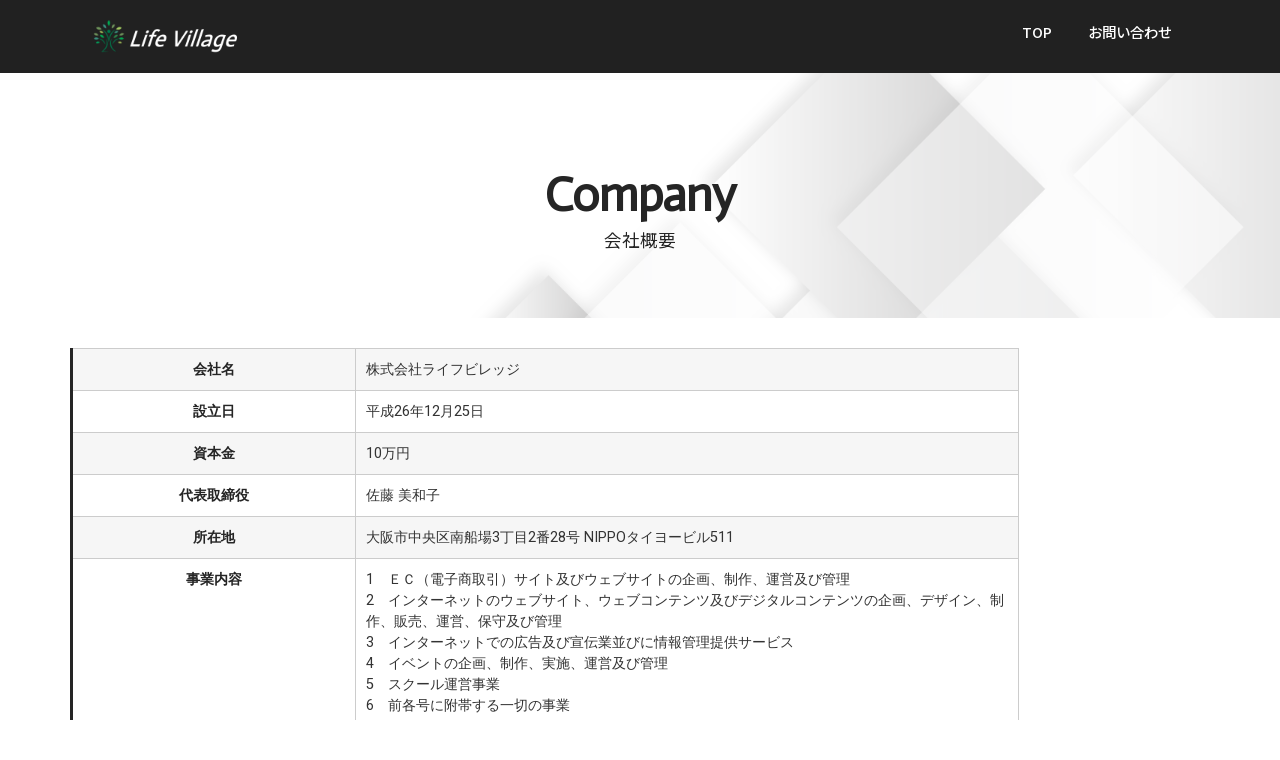

--- FILE ---
content_type: text/css
request_url: https://life-village.com/wp-content/uploads/elementor/css/post-451.css?ver=1711359415
body_size: 797
content:
.elementor-451 .elementor-element.elementor-element-0b97a7c > .elementor-container{max-width:1600px;}.elementor-451 .elementor-element.elementor-element-0b97a7c:not(.elementor-motion-effects-element-type-background), .elementor-451 .elementor-element.elementor-element-0b97a7c > .elementor-motion-effects-container > .elementor-motion-effects-layer{background-color:#ffffff;background-image:url("https://life-village.com/wp-content/uploads/2024/03/1038500.png");background-position:center right;background-repeat:repeat;background-size:cover;}.elementor-451 .elementor-element.elementor-element-0b97a7c > .elementor-background-overlay{background-color:#ffffff;opacity:0.63;transition:background 0.3s, border-radius 0.3s, opacity 0.3s;}.elementor-451 .elementor-element.elementor-element-0b97a7c{transition:background 0.3s, border 0.3s, border-radius 0.3s, box-shadow 0.3s;margin-top:0px;margin-bottom:0px;padding:6em 0em 4em 0em;}.elementor-451 .elementor-element.elementor-element-accc60d > .elementor-element-populated{margin:0px 0px 0px 0px;--e-column-margin-right:0px;--e-column-margin-left:0px;padding:0px 0px 0px 0px;}.elementor-451 .elementor-element.elementor-element-a6b4b80{text-align:center;}.elementor-451 .elementor-element.elementor-element-a6b4b80 .elementor-heading-title{color:#252525;font-family:"Actor", Sans-serif;font-size:48px;font-weight:700;text-transform:capitalize;line-height:1.1em;}.elementor-451 .elementor-element.elementor-element-a6b4b80 > .elementor-widget-container{margin:0px 0px 0px 0px;}.elementor-451 .elementor-element.elementor-element-fd9cb3e > .elementor-container{max-width:600px;}.elementor-451 .elementor-element.elementor-element-fd9cb3e{margin-top:0px;margin-bottom:0px;}.elementor-451 .elementor-element.elementor-element-f001635 > .elementor-element-populated{margin:0px 0px 0px 0px;--e-column-margin-right:0px;--e-column-margin-left:0px;padding:0px 0px 0px 0px;}.elementor-451 .elementor-element.elementor-element-ef6a03c{text-align:center;color:#252525;font-family:"Noto Sans JP", Sans-serif;font-size:1.1em;line-height:1.6em;}.elementor-451 .elementor-element.elementor-element-ef6a03c > .elementor-widget-container{margin:-15px 0px 0px 0px;}.elementor-451 .elementor-element.elementor-element-b4173e0{--display:flex;--flex-direction:row;--container-widget-width:initial;--container-widget-height:100%;--container-widget-flex-grow:1;--container-widget-align-self:stretch;--background-transition:0.3s;--padding-block-start:30px;--padding-block-end:50px;--padding-inline-start:0px;--padding-inline-end:0px;}.elementor-451 .elementor-element.elementor-element-b4173e0:not(.elementor-motion-effects-element-type-background), .elementor-451 .elementor-element.elementor-element-b4173e0 > .elementor-motion-effects-container > .elementor-motion-effects-layer{background-color:#FFFFFF;}.elementor-451 .elementor-element.elementor-element-b4173e0, .elementor-451 .elementor-element.elementor-element-b4173e0::before{--border-transition:0.3s;}.elementor-451 .elementor-element.elementor-element-c7fbb45 > .elementor-widget-container{border-style:none;}.elementor-widget .tippy-tooltip .tippy-content{text-align:center;}@media(max-width:1024px){.elementor-451 .elementor-element.elementor-element-a6b4b80{text-align:center;}.elementor-451 .elementor-element.elementor-element-ef6a03c{text-align:center;}}@media(min-width:1025px){.elementor-451 .elementor-element.elementor-element-0b97a7c:not(.elementor-motion-effects-element-type-background), .elementor-451 .elementor-element.elementor-element-0b97a7c > .elementor-motion-effects-container > .elementor-motion-effects-layer{background-attachment:fixed;}}@media(max-width:767px){.elementor-451 .elementor-element.elementor-element-0b97a7c{margin-top:0px;margin-bottom:0px;padding:50px 10px 30px 10px;}.elementor-451 .elementor-element.elementor-element-a6b4b80 .elementor-heading-title{font-size:25px;}.elementor-451 .elementor-element.elementor-element-ef6a03c{font-size:0.7em;}.elementor-451 .elementor-element.elementor-element-b4173e0{--padding-block-start:15px;--padding-block-end:30px;--padding-inline-start:5px;--padding-inline-end:5px;}}

--- FILE ---
content_type: text/css
request_url: https://life-village.com/wp-content/uploads/elementor/css/post-408.css?ver=1711522745
body_size: 1110
content:
.elementor-408 .elementor-element.elementor-element-dd8084f{--display:flex;--flex-direction:row;--container-widget-width:initial;--container-widget-height:100%;--container-widget-flex-grow:1;--container-widget-align-self:stretch;--gap:0px 0px;--background-transition:0.3s;--padding-block-start:0px;--padding-block-end:0px;--padding-inline-start:80px;--padding-inline-end:80px;}.elementor-408 .elementor-element.elementor-element-dd8084f:not(.elementor-motion-effects-element-type-background), .elementor-408 .elementor-element.elementor-element-dd8084f > .elementor-motion-effects-container > .elementor-motion-effects-layer{background-color:#212121;}.elementor-408 .elementor-element.elementor-element-dd8084f, .elementor-408 .elementor-element.elementor-element-dd8084f::before{--border-transition:0.3s;}.elementor-408 .elementor-element.elementor-element-dd8084f.e-con{--flex-grow:0;--flex-shrink:0;}.elementor-408 .elementor-element.elementor-element-26c50bc{--display:flex;--flex-direction:column;--container-widget-width:100%;--container-widget-height:initial;--container-widget-flex-grow:0;--container-widget-align-self:initial;--background-transition:0.3s;}.elementor-408 .elementor-element.elementor-element-f998b3d{text-align:left;}.elementor-408 .elementor-element.elementor-element-f998b3d img{width:75%;}.elementor-408 .elementor-element.elementor-element-f998b3d.elementor-element{--flex-grow:0;--flex-shrink:0;}.elementor-408 .elementor-element.elementor-element-6941789{--display:flex;--flex-direction:column;--container-widget-width:100%;--container-widget-height:initial;--container-widget-flex-grow:0;--container-widget-align-self:initial;--background-transition:0.3s;}.elementor-408 .elementor-element.elementor-element-964e965 .hfe-nav-menu__toggle{margin-left:auto;}.elementor-408 .elementor-element.elementor-element-964e965 .menu-item a.hfe-menu-item{padding-left:18px;padding-right:18px;}.elementor-408 .elementor-element.elementor-element-964e965 .menu-item a.hfe-sub-menu-item{padding-left:calc( 18px + 20px );padding-right:18px;}.elementor-408 .elementor-element.elementor-element-964e965 .hfe-nav-menu__layout-vertical .menu-item ul ul a.hfe-sub-menu-item{padding-left:calc( 18px + 40px );padding-right:18px;}.elementor-408 .elementor-element.elementor-element-964e965 .hfe-nav-menu__layout-vertical .menu-item ul ul ul a.hfe-sub-menu-item{padding-left:calc( 18px + 60px );padding-right:18px;}.elementor-408 .elementor-element.elementor-element-964e965 .hfe-nav-menu__layout-vertical .menu-item ul ul ul ul a.hfe-sub-menu-item{padding-left:calc( 18px + 80px );padding-right:18px;}.elementor-408 .elementor-element.elementor-element-964e965 .menu-item a.hfe-menu-item, .elementor-408 .elementor-element.elementor-element-964e965 .menu-item a.hfe-sub-menu-item{padding-top:15px;padding-bottom:15px;}.elementor-408 .elementor-element.elementor-element-964e965 a.hfe-menu-item, .elementor-408 .elementor-element.elementor-element-964e965 a.hfe-sub-menu-item{font-family:"Noto Sans JP", Sans-serif;font-size:0.9em;font-weight:500;}.elementor-408 .elementor-element.elementor-element-964e965 .menu-item a.hfe-menu-item, .elementor-408 .elementor-element.elementor-element-964e965 .sub-menu a.hfe-sub-menu-item{color:#FFFFFF;}.elementor-408 .elementor-element.elementor-element-964e965 .menu-item a.hfe-menu-item:hover,
								.elementor-408 .elementor-element.elementor-element-964e965 .sub-menu a.hfe-sub-menu-item:hover,
								.elementor-408 .elementor-element.elementor-element-964e965 .menu-item.current-menu-item a.hfe-menu-item,
								.elementor-408 .elementor-element.elementor-element-964e965 .menu-item a.hfe-menu-item.highlighted,
								.elementor-408 .elementor-element.elementor-element-964e965 .menu-item a.hfe-menu-item:focus{color:#E3E3E3;}.elementor-408 .elementor-element.elementor-element-964e965 .sub-menu a.hfe-sub-menu-item,
								.elementor-408 .elementor-element.elementor-element-964e965 .elementor-menu-toggle,
								.elementor-408 .elementor-element.elementor-element-964e965 nav.hfe-dropdown li a.hfe-menu-item,
								.elementor-408 .elementor-element.elementor-element-964e965 nav.hfe-dropdown li a.hfe-sub-menu-item,
								.elementor-408 .elementor-element.elementor-element-964e965 nav.hfe-dropdown-expandible li a.hfe-menu-item,
								.elementor-408 .elementor-element.elementor-element-964e965 nav.hfe-dropdown-expandible li a.hfe-sub-menu-item{color:#FFFFFF;}.elementor-408 .elementor-element.elementor-element-964e965 .sub-menu,
								.elementor-408 .elementor-element.elementor-element-964e965 nav.hfe-dropdown,
								.elementor-408 .elementor-element.elementor-element-964e965 nav.hfe-dropdown-expandible,
								.elementor-408 .elementor-element.elementor-element-964e965 nav.hfe-dropdown .menu-item a.hfe-menu-item,
								.elementor-408 .elementor-element.elementor-element-964e965 nav.hfe-dropdown .menu-item a.hfe-sub-menu-item{background-color:#252525;}
							.elementor-408 .elementor-element.elementor-element-964e965 .sub-menu li a.hfe-sub-menu-item,
							.elementor-408 .elementor-element.elementor-element-964e965 nav.hfe-dropdown li a.hfe-sub-menu-item,
							.elementor-408 .elementor-element.elementor-element-964e965 nav.hfe-dropdown li a.hfe-menu-item,
							.elementor-408 .elementor-element.elementor-element-964e965 nav.hfe-dropdown-expandible li a.hfe-menu-item,
							.elementor-408 .elementor-element.elementor-element-964e965 nav.hfe-dropdown-expandible li a.hfe-sub-menu-item{font-family:"Noto Sans JP", Sans-serif;font-weight:500;}.elementor-408 .elementor-element.elementor-element-964e965 nav.hfe-nav-menu__layout-horizontal .sub-menu,
							.elementor-408 .elementor-element.elementor-element-964e965 nav:not(.hfe-nav-menu__layout-horizontal) .sub-menu.sub-menu-open,
							.elementor-408 .elementor-element.elementor-element-964e965 nav.hfe-dropdown .hfe-nav-menu,
						 	.elementor-408 .elementor-element.elementor-element-964e965 nav.hfe-dropdown-expandible .hfe-nav-menu{border-style:solid;}.elementor-408 .elementor-element.elementor-element-964e965 ul.sub-menu{width:220px;}.elementor-408 .elementor-element.elementor-element-964e965 .sub-menu a.hfe-sub-menu-item,
						 .elementor-408 .elementor-element.elementor-element-964e965 nav.hfe-dropdown li a.hfe-menu-item,
						 .elementor-408 .elementor-element.elementor-element-964e965 nav.hfe-dropdown li a.hfe-sub-menu-item,
						 .elementor-408 .elementor-element.elementor-element-964e965 nav.hfe-dropdown-expandible li a.hfe-menu-item,
						 .elementor-408 .elementor-element.elementor-element-964e965 nav.hfe-dropdown-expandible li a.hfe-sub-menu-item{padding-top:15px;padding-bottom:15px;}.elementor-408 .elementor-element.elementor-element-964e965 .sub-menu li.menu-item:not(:last-child),
						.elementor-408 .elementor-element.elementor-element-964e965 nav.hfe-dropdown li.menu-item:not(:last-child),
						.elementor-408 .elementor-element.elementor-element-964e965 nav.hfe-dropdown-expandible li.menu-item:not(:last-child){border-bottom-style:solid;border-bottom-color:#c4c4c4;border-bottom-width:1px;}.elementor-408 .elementor-element.elementor-element-964e965 div.hfe-nav-menu-icon{color:#FFFFFF;}.elementor-408 .elementor-element.elementor-element-964e965 div.hfe-nav-menu-icon svg{fill:#FFFFFF;}.elementor-widget .tippy-tooltip .tippy-content{text-align:center;}@media(min-width:768px){.elementor-408 .elementor-element.elementor-element-26c50bc{--width:33.3333%;}.elementor-408 .elementor-element.elementor-element-6941789{--width:66.6666%;}}@media(max-width:767px){.elementor-408 .elementor-element.elementor-element-dd8084f{--width:447px;--flex-direction:row;--container-widget-width:initial;--container-widget-height:100%;--container-widget-flex-grow:1;--container-widget-align-self:stretch;--flex-wrap:nowrap;--padding-block-start:0px;--padding-block-end:0px;--padding-inline-start:0px;--padding-inline-end:0px;}.elementor-408 .elementor-element.elementor-element-f998b3d{width:var( --container-widget-width, 398px );max-width:398px;--container-widget-width:398px;--container-widget-flex-grow:0;}.elementor-408 .elementor-element.elementor-element-6941789{--margin-block-start:0px;--margin-block-end:0px;--margin-inline-start:0px;--margin-inline-end:0px;}
							.elementor-408 .elementor-element.elementor-element-964e965 .sub-menu li a.hfe-sub-menu-item,
							.elementor-408 .elementor-element.elementor-element-964e965 nav.hfe-dropdown li a.hfe-sub-menu-item,
							.elementor-408 .elementor-element.elementor-element-964e965 nav.hfe-dropdown li a.hfe-menu-item,
							.elementor-408 .elementor-element.elementor-element-964e965 nav.hfe-dropdown-expandible li a.hfe-menu-item,
							.elementor-408 .elementor-element.elementor-element-964e965 nav.hfe-dropdown-expandible li a.hfe-sub-menu-item{font-size:0.9em;}.elementor-408 .elementor-element.elementor-element-964e965 ul.sub-menu{width:243px;}}

--- FILE ---
content_type: text/css
request_url: https://life-village.com/wp-content/uploads/elementor/css/post-417.css?ver=1711510150
body_size: 753
content:
.elementor-417 .elementor-element.elementor-element-52cdb11{--display:flex;--flex-direction:column;--container-widget-width:100%;--container-widget-height:initial;--container-widget-flex-grow:0;--container-widget-align-self:initial;--background-transition:0.3s;--margin-block-start:0px;--margin-block-end:0px;--margin-inline-start:0px;--margin-inline-end:0px;--padding-block-start:20px;--padding-block-end:30px;--padding-inline-start:0px;--padding-inline-end:0px;}.elementor-417 .elementor-element.elementor-element-52cdb11:not(.elementor-motion-effects-element-type-background), .elementor-417 .elementor-element.elementor-element-52cdb11 > .elementor-motion-effects-container > .elementor-motion-effects-layer{background-color:#212121;}.elementor-417 .elementor-element.elementor-element-52cdb11, .elementor-417 .elementor-element.elementor-element-52cdb11::before{--border-transition:0.3s;}.elementor-417 .elementor-element.elementor-element-4430445 .menu-item a.hfe-menu-item{padding-left:15px;padding-right:15px;}.elementor-417 .elementor-element.elementor-element-4430445 .menu-item a.hfe-sub-menu-item{padding-left:calc( 15px + 20px );padding-right:15px;}.elementor-417 .elementor-element.elementor-element-4430445 .hfe-nav-menu__layout-vertical .menu-item ul ul a.hfe-sub-menu-item{padding-left:calc( 15px + 40px );padding-right:15px;}.elementor-417 .elementor-element.elementor-element-4430445 .hfe-nav-menu__layout-vertical .menu-item ul ul ul a.hfe-sub-menu-item{padding-left:calc( 15px + 60px );padding-right:15px;}.elementor-417 .elementor-element.elementor-element-4430445 .hfe-nav-menu__layout-vertical .menu-item ul ul ul ul a.hfe-sub-menu-item{padding-left:calc( 15px + 80px );padding-right:15px;}.elementor-417 .elementor-element.elementor-element-4430445 .menu-item a.hfe-menu-item, .elementor-417 .elementor-element.elementor-element-4430445 .menu-item a.hfe-sub-menu-item{padding-top:15px;padding-bottom:15px;}.elementor-417 .elementor-element.elementor-element-4430445 a.hfe-menu-item, .elementor-417 .elementor-element.elementor-element-4430445 a.hfe-sub-menu-item{font-family:"Noto Sans JP", Sans-serif;font-size:0.9em;font-weight:400;}.elementor-417 .elementor-element.elementor-element-4430445 .menu-item a.hfe-menu-item, .elementor-417 .elementor-element.elementor-element-4430445 .sub-menu a.hfe-sub-menu-item{color:#FFFFFF;}.elementor-417 .elementor-element.elementor-element-4430445 .menu-item a.hfe-menu-item:hover,
								.elementor-417 .elementor-element.elementor-element-4430445 .sub-menu a.hfe-sub-menu-item:hover,
								.elementor-417 .elementor-element.elementor-element-4430445 .menu-item.current-menu-item a.hfe-menu-item,
								.elementor-417 .elementor-element.elementor-element-4430445 .menu-item a.hfe-menu-item.highlighted,
								.elementor-417 .elementor-element.elementor-element-4430445 .menu-item a.hfe-menu-item:focus{color:#E3E3E3;}.elementor-417 .elementor-element.elementor-element-4430445 .sub-menu,
								.elementor-417 .elementor-element.elementor-element-4430445 nav.hfe-dropdown,
								.elementor-417 .elementor-element.elementor-element-4430445 nav.hfe-dropdown-expandible,
								.elementor-417 .elementor-element.elementor-element-4430445 nav.hfe-dropdown .menu-item a.hfe-menu-item,
								.elementor-417 .elementor-element.elementor-element-4430445 nav.hfe-dropdown .menu-item a.hfe-sub-menu-item{background-color:#fff;}.elementor-417 .elementor-element.elementor-element-4430445 ul.sub-menu{width:220px;}.elementor-417 .elementor-element.elementor-element-4430445 .sub-menu a.hfe-sub-menu-item,
						 .elementor-417 .elementor-element.elementor-element-4430445 nav.hfe-dropdown li a.hfe-menu-item,
						 .elementor-417 .elementor-element.elementor-element-4430445 nav.hfe-dropdown li a.hfe-sub-menu-item,
						 .elementor-417 .elementor-element.elementor-element-4430445 nav.hfe-dropdown-expandible li a.hfe-menu-item,
						 .elementor-417 .elementor-element.elementor-element-4430445 nav.hfe-dropdown-expandible li a.hfe-sub-menu-item{padding-top:15px;padding-bottom:15px;}.elementor-417 .elementor-element.elementor-element-4430445 .sub-menu li.menu-item:not(:last-child),
						.elementor-417 .elementor-element.elementor-element-4430445 nav.hfe-dropdown li.menu-item:not(:last-child),
						.elementor-417 .elementor-element.elementor-element-4430445 nav.hfe-dropdown-expandible li.menu-item:not(:last-child){border-bottom-style:solid;border-bottom-color:#c4c4c4;border-bottom-width:1px;}.elementor-417 .elementor-element.elementor-element-4430445.elementor-element{--align-self:center;}.elementor-417 .elementor-element.elementor-element-de9c7fb{text-align:center;}.elementor-417 .elementor-element.elementor-element-de9c7fb .elementor-heading-title{color:#FFFFFF;font-family:"Noto Sans JP", Sans-serif;font-size:0.6em;font-weight:600;}.elementor-417 .elementor-element.elementor-element-de9c7fb > .elementor-widget-container{padding:50px 0px 0px 0px;}.elementor-widget .tippy-tooltip .tippy-content{text-align:center;}@media(max-width:767px){.elementor-417 .elementor-element.elementor-element-4430445 a.hfe-menu-item, .elementor-417 .elementor-element.elementor-element-4430445 a.hfe-sub-menu-item{font-size:0.8em;}}